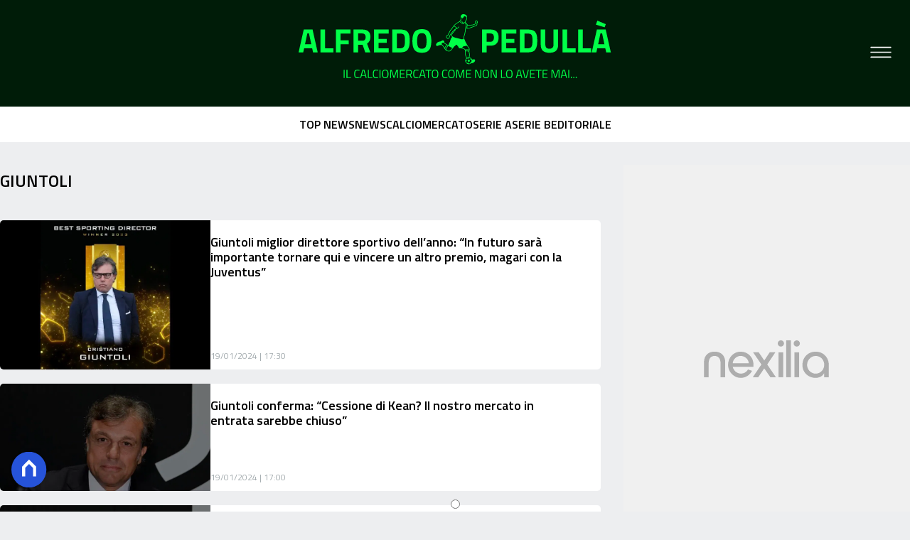

--- FILE ---
content_type: text/html
request_url: https://www.alfredopedulla.com/tag/giuntoli/page/5/
body_size: 11369
content:
<!DOCTYPE html><html lang="it"> <head><meta charset="utf-8"><meta name="viewport" content="width=device-width, initial-scale=1"><script>(function(){const isLogged = false;
const subscriptionPlan = null;

  window.astroproxy = {
    isLogged: isLogged,
    subscriptionPlan: subscriptionPlan,
  };

  window.loadLibraryScript = (function () {
    const cbs = {};
    const alreadyLoaded = [];

    const loadLibrary = (libraryUrl) => {
      const script = document.createElement('script');
      script.src = libraryUrl;
      script.defer = true;
      script.onload = () => {
        alreadyLoaded.push(libraryUrl);

        cbs[libraryUrl].forEach((cb) => {
          if (typeof cb === 'function') cb();
        });
      };
      document.body.appendChild(script);
    };

    return (libraryUrl, cb = () => {}) => {
      if (alreadyLoaded.includes(libraryUrl)) {
        cb();
        return;
      }

      if (!cbs.hasOwnProperty(libraryUrl)) {
        cbs[libraryUrl] = [];
        cbs[libraryUrl].push(cb);
        loadLibrary(libraryUrl);
      } else {
        cbs[libraryUrl].push(cb);
      }
    };
  })();
})();</script>  <link href="https://static.nexilia.it/static-metadata/alfredopedulla/cmp-pay.css" rel="stylesheet preload" as="style"> <script src="https://static.nexilia.it/static-metadata/alfredopedulla/cmp-pay.js"></script>     <link href="https://fonts.googleapis.com/css2?family=Roboto:wght@100;200;300;400;500;600;700;800;900&display=swap" rel="stylesheet preload" as="style"> <link href="https://fonts.googleapis.com/css2?family=Titillium+Web:wght@100;200;300;400;500;600;700;800;900&display=swap" rel="stylesheet preload" as="style"> <link href="https://fonts.googleapis.com/css2?family=Roboto:wght@100;200;300;400;500;600;700;800;900&display=swap" rel="stylesheet preload" as="style"> <link rel="stylesheet preload" as="style" href="/public/alfredopedulla/alfredopedulla.css?ver=1.0.2">  <link rel="shortcut icon" href="/public/alfredopedulla/favicon.ico">  <script>(function(){const containerId = "KutP1GPG";

    var _mtm = (window._mtm = window._mtm || []);
    _mtm.push({ 'mtm.startTime': new Date().getTime(), event: 'mtm.Start' });
    (function () {
      var d = document,
        g = d.createElement('script'),
        s = d.getElementsByTagName('script')[0];
      g.async = true;
      g.src = 'https://tagmanager.elikona.it/js/container_' + containerId + '.js';
      s.parentNode.insertBefore(g, s);
    })();
  })();</script>  <meta name="google-site-verification" content="wXgQvmhdQ-AF1Mg6XqU-EWKm2-F4-bGEdSkoaiTjpIk"> <script class="_iub_cs_activate" type="text/plain" async src="https://t.seedtag.com/t/6065-3132-01.js"></script> <script class="_iub_cs_activate" type="text/plain">(function(){const gtmCode = "GTM-NXM5BMB";

  (function (w, d, s, l, i) {
    w[l] = w[l] || [];
    w[l].push({ 'gtm.start': new Date().getTime(), event: 'gtm.js' });
    var f = d.getElementsByTagName(s)[0],
      j = d.createElement(s),
      dl = l != 'dataLayer' ? '&l=' + l : '';
    j.async = true;
    j.src = 'https://www.googletagmanager.com/gtm.js?id=' + i + dl;
    f.parentNode.insertBefore(j, f);
  })(window, document, 'script', 'dataLayer', gtmCode);
})();</script> <script type="text/javascript">
  window.googletag = window.googletag || { cmd: [] };
</script>   <script type="text/javascript">(function(){const enablePushdown = true;

      if (enablePushdown) {
        if (typeof window.adk_slot_on_demand !== 'undefined') {
          window.adk_slot_on_demand = 'adk_pushdown';
        } else {
          window.addEventListener('adkInteractionsEvents', (event) => {
            if (event && event.detail.adkOnDemandPromisesCreated) {
              window.adk_slot_on_demand = 'adk_pushdown';
            }
          });
        }
      }

      window._iubendaEvents.on('onReady', function () {
        const adkaoraScript = document.createElement('script');
        adkaoraScript.type = 'text/javascript';
        adkaoraScript.defer = true;
        adkaoraScript.src = 'https://cdn.adkaora.space/mosaico/generic/prod/adk-init.js';

        // add attribute data-version with value v3
        adkaoraScript.setAttribute('data-version', 'v3');
        document.head.appendChild(adkaoraScript);
      });
    })();</script>   <meta name="robots" content="noindex, follow"/><title>Giuntoli | Alfredo Pedullà</title><meta property="og:title" content="Giuntoli | Alfredo Pedullà"/><meta name="description" content=""/><meta property="og:description" content=""/><link rel="canonical" href="https://www.alfredopedulla.com/tag/giuntoli/"/><meta property="og:url" content="https://www.alfredopedulla.com/tag/giuntoli/"/><link rel="alternate" type="application/rss+xml" title="Giuntoli | Alfredo Pedullà | Feed" href="https://www.alfredopedulla.com/tag/giuntoli/feed/"/><meta property="og:locale" content="it_IT"/><meta property="og:type" content="article"/><meta property="og:site_name" content="alfredopedulla"/><meta property="article:publisher" content="https://www.facebook.com/AlfredoPedullaUfficiale/"/><meta name="twitter:card" content="summary_large_image"/><meta name="twitter:creator" content="AlfredoPedulla"/><meta name="twitter:site" content="alfredopedulla"/><meta property="og:image" content="https://www.alfredopedulla.com/public/alfredopedulla/logo.svg"/><script type="application/ld+json">[{"@context":"https://schema.org","@type":"BreadcrumbList","@id":"https://www.alfredopedulla.com/tag/giuntoli/#breadcrumb","itemListElement":[{"@type":"ListItem","position":1,"item":[{"@type":"Thing","@id":"https://www.alfredopedulla.com","name":"alfredopedulla"}]},{"@type":"ListItem","position":2,"item":[{"@type":"Thing","@id":"https://www.alfredopedulla.com/tag/giuntoli/","name":"Giuntoli"}]}]},{"@context":"https://schema.org","@type":"CollectionPage","@id":"https://www.alfredopedulla.com/tag/giuntoli/#CollectionPage","headline":"Giuntoli Tag","description":"","url":"https://www.alfredopedulla.com/tag/giuntoli/"},{"@context":"https://schema.org","@graph":[{"@type":"SiteNavigationElement","@id":"https://www.alfredopedulla.com/#Principale","name":"EDITORIALE","url":"https://www.alfredopedulla.com/editoriale/"},{"@type":"SiteNavigationElement","@id":"https://www.alfredopedulla.com/#Principale","name":"TOP NEWS","url":"https://www.alfredopedulla.com/news/top-news/"},{"@type":"SiteNavigationElement","@id":"https://www.alfredopedulla.com/#Principale","name":"NEWS","url":"https://www.alfredopedulla.com/news/"},{"@type":"SiteNavigationElement","@id":"https://www.alfredopedulla.com/#Principale","name":"SERIE A","url":"https://www.alfredopedulla.com/squadre/serie-a/"},{"@type":"SiteNavigationElement","@id":"https://www.alfredopedulla.com/#Principale","name":"CHAMPIONS LEAGUE","url":"https://www.alfredopedulla.com/news/champions-league/"},{"@type":"SiteNavigationElement","@id":"https://www.alfredopedulla.com/#Principale","name":"EUROPA LEAGUE","url":"https://www.alfredopedulla.com/news/europa-league/"},{"@type":"SiteNavigationElement","@id":"https://www.alfredopedulla.com/#Principale","name":"SERIE B","url":"https://www.alfredopedulla.com/squadre/serie-b/"},{"@type":"SiteNavigationElement","@id":"https://www.alfredopedulla.com/#Principale","name":"SERIE C","url":"https://www.alfredopedulla.com/news/serie-c/"},{"@type":"SiteNavigationElement","@id":"https://www.alfredopedulla.com/#Principale","name":"PREMIER LEAGUE","url":"https://www.alfredopedulla.com/news/altri-eventi/premier-league/"},{"@type":"SiteNavigationElement","@id":"https://www.alfredopedulla.com/#Principale","name":"PERSONAGGIO DEL GIORNO","url":"https://www.alfredopedulla.com/rubriche/personaggio-del-giorno/"},{"@type":"SiteNavigationElement","@id":"https://www.alfredopedulla.com/#Principale","name":"MONDIALI","url":"https://www.alfredopedulla.com/tag/mondiali/"},{"@type":"SiteNavigationElement","@id":"https://www.alfredopedulla.com/#Principale","name":"ALTRO","url":"https://www.alfredopedulla.com/altri-eventi/"}]}]</script><link rel="prev" href="https://www.alfredopedulla.com/tag/giuntoli/page/4"/><link rel="next" href="https://www.alfredopedulla.com/tag/giuntoli/page/6/"/><style>@media only screen and (max-width: 970px){#gmpSkinMobileSpacer[data-astro-cid-fespel5g]{min-height:100px}}
.btn-nexilia-club[data-astro-cid-vnzbdwqw]{margin:16px;z-index:1000;width:50px;height:50px;border-radius:50%;box-shadow:0 2px 5px #0000001a;display:flex;align-items:center;justify-content:center}.btn-nexilia-club[data-astro-cid-vnzbdwqw] img[data-astro-cid-vnzbdwqw]{width:50px;height:50px}
</style>
<link rel="stylesheet" href="/_astro/index.DcFp3fX0.css">
<style>:root{--swiper-navigation-size: 44px}.swiper-button-prev,.swiper-button-next{position:absolute;top:var(--swiper-navigation-top-offset, 50%);width:calc(var(--swiper-navigation-size) / 44 * 27);height:var(--swiper-navigation-size);margin-top:calc(0px - (var(--swiper-navigation-size) / 2));z-index:10;cursor:pointer;display:flex;align-items:center;justify-content:center;color:var(--swiper-navigation-color, var(--swiper-theme-color))}.swiper-button-prev.swiper-button-disabled,.swiper-button-next.swiper-button-disabled{opacity:.35;cursor:auto;pointer-events:none}.swiper-button-prev.swiper-button-hidden,.swiper-button-next.swiper-button-hidden{opacity:0;cursor:auto;pointer-events:none}.swiper-navigation-disabled .swiper-button-prev,.swiper-navigation-disabled .swiper-button-next{display:none!important}.swiper-button-prev svg,.swiper-button-next svg{width:100%;height:100%;object-fit:contain;transform-origin:center}.swiper-rtl .swiper-button-prev svg,.swiper-rtl .swiper-button-next svg{transform:rotate(180deg)}.swiper-button-prev,.swiper-rtl .swiper-button-next{left:var(--swiper-navigation-sides-offset, 10px);right:auto}.swiper-button-lock{display:none}.swiper-button-prev:after,.swiper-button-next:after{font-family:swiper-icons;font-size:var(--swiper-navigation-size);text-transform:none!important;letter-spacing:0;font-variant:initial;line-height:1}.swiper-button-prev:after,.swiper-rtl .swiper-button-next:after{content:"prev"}.swiper-button-next,.swiper-rtl .swiper-button-prev{right:var(--swiper-navigation-sides-offset, 10px);left:auto}.swiper-button-next:after,.swiper-rtl .swiper-button-prev:after{content:"next"}
</style></head> <body class="category-page">  <script>
  // eslint-disable-next-line no-unused-vars
  function handleClick() {
    document.body.classList.toggle('nexilia-no-scroll');
    const menuButton = document.getElementById('menu-hamburger');
    menuButton.classList.toggle('active');
  }
</script> <header class="">  <a class="header-logo" href="/"> <img alt="logo" src="/public/alfredopedulla/logo.svg"> </a> <button onclick="handleClick()" class="btn-icon btn-burger" id="menu-hamburger"> <svg xmlns="http://www.w3.org/2000/svg" width="26" height="14" viewBox="0 0 26 14" fill="none"> <path d="M1 1H25" stroke="white" stroke-width="1.5" stroke-linecap="round"></path> <path d="M1 7H25" stroke="white" stroke-width="1.5" stroke-linecap="round"></path> <path d="M1 13H25" stroke="white" stroke-width="1.5" stroke-linecap="round"></path> </svg> </button> <div class="menu-container"> <div class="search-bar"> <form onsubmit="event.preventDefault(); window.location.href = '/search/' + document.getElementById('search-text').value;"> <input type="text" name="search-text" id="search-text" placeholder="Cerca"> <button type="submit"> <svg xmlns="http://www.w3.org/2000/svg" fill="#000000" width="16px" height="16px" viewBox="0 0 32 32" version="1.1"> <title>lens</title> <path d="M0 13.024q0-2.624 1.024-5.056t2.784-4.16 4.16-2.752 5.056-1.056q2.656 0 5.056 1.056t4.16 2.752 2.784 4.16 1.024 5.056q0 3.616-1.984 6.816l7.072 7.040q0.864 0.896 0.864 2.144t-0.864 2.112-2.144 0.864-2.112-0.864l-7.040-7.040q-3.2 1.952-6.816 1.952-2.656 0-5.056-1.024t-4.16-2.784-2.784-4.128-1.024-5.088zM4 13.024q0 2.464 1.216 4.544t3.296 3.264 4.512 1.216q1.824 0 3.488-0.704t2.88-1.92 1.92-2.88 0.736-3.52-0.736-3.52-1.92-2.848-2.88-1.92-3.488-0.736q-2.432 0-4.512 1.216t-3.296 3.296-1.216 4.512z"></path> </svg> </button> </form> </div> <nav id="wordpress-primary-menu" class="primary nav-inline"> <div class="menu-principale-container"> <ul id="menuList" class="menu_top"> <li> <a href="/editoriale/" target="_self">EDITORIALE</a> </li><li> <a href="/news/top-news/" target="_self">TOP NEWS</a> </li><li> <a href="/news/" target="_self">NEWS</a> </li><li> <a href="/squadre/serie-a/" target="_self">SERIE A</a> </li><li> <a href="/news/champions-league/" target="_self">CHAMPIONS LEAGUE</a> </li><li> <a href="/news/europa-league/" target="_self">EUROPA LEAGUE</a> </li><li> <a href="/squadre/serie-b/" target="_self">SERIE B</a> </li><li> <a href="/news/serie-c/" target="_self">SERIE C</a> </li><li> <a href="/news/altri-eventi/premier-league/" target="_self">PREMIER LEAGUE</a> </li><li> <a href="/rubriche/personaggio-del-giorno/" target="_self">PERSONAGGIO DEL GIORNO</a> </li><li> <a href="/tag/mondiali/" target="_self">MONDIALI</a> </li><li> <a href="/altri-eventi/" target="_self">ALTRO</a> </li> </ul> </div> </nav> </div> <div class="menu-container menu-secondary-container"> <nav id="wordpress-primary-menu" class="primary nav-inline"> <div class="menu-principale-container"> <ul id="menuList" class="menu_top"> <li> <a href="/page/chi-siamo/" class="" target="_blank">Chi Siamo</a> </li><li> <a href="/page/contatti/" class="" target="_blank">Contatti</a> </li><li> <a href="https://www.iubenda.com/privacy-policy/31333233" class="" target="_blank">Privacy Policy</a> </li><li> <a href="https://www.iubenda.com/privacy-policy/31333233/cookie-policy" class="" target="_blank">Cookie Policy</a> </li><li> <a href="/#/" class="iubenda-advertising-preferences-link" target="_blank">Impostazioni Cookie</a> </li> </ul> </div> </nav> </div>   </header> <div class="menu-secondary"> <div class="menu-secondary-container"> <div class="menu-item"> <a href="/news/top-news/">TOP NEWS</a> </div><div class="menu-item"> <a href="/news/">NEWS</a> </div><div class="menu-item"> <a href="/calciomercato/">CALCIOMERCATO</a> </div><div class="menu-item"> <a href="/squadre/serie-a/">SERIE A</a> </div><div class="menu-item"> <a href="/squadre/serie-b/">SERIE B</a> </div><div class="menu-item"> <a href="/editoriale/">EDITORIALE</a> </div> </div> </div> <main class="category-page">  <article class="category-page"> <section class="block-heading"> <div class="block-title"> <h1 class="lbl-heading">Giuntoli</h1> </div> <div class="block-description"> <p></p> </div> </section> <section class="block-list post-list" data-appearance="list" data-desktop-columns="2" data-mobile-columns="1"> <ul><li class="article-block-item"><div class="col-img"><a href="/giuntoli-miglior-direttore-sportivo-dellanno-in-futuro-sara-importante-tornare-qui-e-vincere-un-altro-premio-magari-con-la-juventus/"><picture class="aspect-ratio-"><source srcSet="https://static.nexilia.it/alfredopedulla/2024/01/Immagine-19-01-24-17.29.jpeg?width=320&amp;imdensity=1" media="(max-width: 360px)"/><source srcSet="https://static.nexilia.it/alfredopedulla/2024/01/Immagine-19-01-24-17.29.jpeg?width=480&amp;imdensity=1" media="(max-width: 430px)"/><source srcSet="https://static.nexilia.it/alfredopedulla/2024/01/Immagine-19-01-24-17.29.jpeg?width=580&amp;imdensity=1" media="(max-width: 640px)"/><source srcSet="https://static.nexilia.it/alfredopedulla/2024/01/Immagine-19-01-24-17.29.jpeg?width=720&amp;imdensity=1" media="(max-width: 768px)"/><source srcSet="https://static.nexilia.it/alfredopedulla/2024/01/Immagine-19-01-24-17.29.jpeg?width=828&amp;imdensity=1" media="(max-width: 1024px)"/><source srcSet="https://static.nexilia.it/alfredopedulla/2024/01/Immagine-19-01-24-17.29.jpeg?width=828&amp;imdensity=1" media="(max-width: 1280px)"/><source srcSet="https://static.nexilia.it/alfredopedulla/2024/01/Immagine-19-01-24-17.29.jpeg?width=828&amp;imdensity=1" media="(max-width: Infinitypx)"/><img class="aspect-ratio-" srcSet="https://static.nexilia.it/alfredopedulla/2024/01/Immagine-19-01-24-17.29.jpeg?width=828&amp;imdensity=1" alt="preview" title="Giuntoli miglior direttore sportivo dell’anno: “In futuro sarà importante tornare qui e vincere un altro premio, magari con la Juventus”" loading="eager"/></picture></a></div><div class="col-text"><h2><a href="/giuntoli-miglior-direttore-sportivo-dellanno-in-futuro-sara-importante-tornare-qui-e-vincere-un-altro-premio-magari-con-la-juventus/" class="block-title clamp lines-3">Giuntoli miglior direttore sportivo dell’anno: “In futuro sarà importante tornare qui e vincere un altro premio, magari con la Juventus”</a></h2><div class="block-date"><span>19/01/2024 | 17:30</span></div></div></li><li class="article-block-item"><div class="col-img"><a href="/giuntoli-conferma-cessione-di-kean-il-nostro-mercato-in-entrata-sarebbe-chiuso/"><picture class="aspect-ratio-"><source srcSet="https://static.nexilia.it/alfredopedulla/2023/10/Immagine-15-10-23-11.43.jpeg?width=320&amp;imdensity=1" media="(max-width: 360px)"/><source srcSet="https://static.nexilia.it/alfredopedulla/2023/10/Immagine-15-10-23-11.43.jpeg?width=480&amp;imdensity=1" media="(max-width: 430px)"/><source srcSet="https://static.nexilia.it/alfredopedulla/2023/10/Immagine-15-10-23-11.43.jpeg?width=580&amp;imdensity=1" media="(max-width: 640px)"/><source srcSet="https://static.nexilia.it/alfredopedulla/2023/10/Immagine-15-10-23-11.43.jpeg?width=720&amp;imdensity=1" media="(max-width: 768px)"/><source srcSet="https://static.nexilia.it/alfredopedulla/2023/10/Immagine-15-10-23-11.43.jpeg?width=828&amp;imdensity=1" media="(max-width: 1024px)"/><source srcSet="https://static.nexilia.it/alfredopedulla/2023/10/Immagine-15-10-23-11.43.jpeg?width=828&amp;imdensity=1" media="(max-width: 1280px)"/><source srcSet="https://static.nexilia.it/alfredopedulla/2023/10/Immagine-15-10-23-11.43.jpeg?width=828&amp;imdensity=1" media="(max-width: Infinitypx)"/><img class="aspect-ratio-" srcSet="https://static.nexilia.it/alfredopedulla/2023/10/Immagine-15-10-23-11.43.jpeg?width=828&amp;imdensity=1" alt="preview" title="Giuntoli conferma: “Cessione di Kean? Il nostro mercato in entrata sarebbe chiuso”" loading="eager"/></picture></a></div><div class="col-text"><h2><a href="/giuntoli-conferma-cessione-di-kean-il-nostro-mercato-in-entrata-sarebbe-chiuso/" class="block-title clamp lines-3">Giuntoli conferma: “Cessione di Kean? Il nostro mercato in entrata sarebbe chiuso”</a></h2><div class="block-date"><span>19/01/2024 | 17:00</span></div></div></li><li class="article-block-item"><div class="col-img"><a href="/giuntoli-abbiamo-deciso-di-chiudere-il-mercato-fiducia-a-questi-ragazzi-e-conferma-tutto-su-djalo/"><picture class="aspect-ratio-"><source srcSet="https://static.nexilia.it/alfredopedulla/2023/10/Immagine-15-10-23-11.43.jpeg?width=320&amp;imdensity=1" media="(max-width: 360px)"/><source srcSet="https://static.nexilia.it/alfredopedulla/2023/10/Immagine-15-10-23-11.43.jpeg?width=480&amp;imdensity=1" media="(max-width: 430px)"/><source srcSet="https://static.nexilia.it/alfredopedulla/2023/10/Immagine-15-10-23-11.43.jpeg?width=580&amp;imdensity=1" media="(max-width: 640px)"/><source srcSet="https://static.nexilia.it/alfredopedulla/2023/10/Immagine-15-10-23-11.43.jpeg?width=720&amp;imdensity=1" media="(max-width: 768px)"/><source srcSet="https://static.nexilia.it/alfredopedulla/2023/10/Immagine-15-10-23-11.43.jpeg?width=828&amp;imdensity=1" media="(max-width: 1024px)"/><source srcSet="https://static.nexilia.it/alfredopedulla/2023/10/Immagine-15-10-23-11.43.jpeg?width=828&amp;imdensity=1" media="(max-width: 1280px)"/><source srcSet="https://static.nexilia.it/alfredopedulla/2023/10/Immagine-15-10-23-11.43.jpeg?width=828&amp;imdensity=1" media="(max-width: Infinitypx)"/><img class="aspect-ratio-" srcSet="https://static.nexilia.it/alfredopedulla/2023/10/Immagine-15-10-23-11.43.jpeg?width=828&amp;imdensity=1" alt="preview" title="Giuntoli: “Abbiamo deciso di chiudere il mercato, fiducia a questi ragazzi”. E conferma tutto su Djaló" loading="eager"/></picture></a></div><div class="col-text"><h2><a href="/giuntoli-abbiamo-deciso-di-chiudere-il-mercato-fiducia-a-questi-ragazzi-e-conferma-tutto-su-djalo/" class="block-title clamp lines-3">Giuntoli: “Abbiamo deciso di chiudere il mercato, fiducia a questi ragazzi”. E conferma tutto su Djaló</a></h2><div class="block-date"><span>16/01/2024 | 20:35</span></div></div></li><li class="article-block-item"><div class="col-img"><a href="/giuntoli-allegri-arrivera-a-500-panchine-anche-600-700-lui-non-ha-limiti/"><picture class="aspect-ratio-"><source srcSet="https://static.nexilia.it/alfredopedulla/2022/09/3A7E8BD3-58D0-44ED-948B-DE078DC40E5B.jpeg?width=320&amp;imdensity=1" media="(max-width: 360px)"/><source srcSet="https://static.nexilia.it/alfredopedulla/2022/09/3A7E8BD3-58D0-44ED-948B-DE078DC40E5B.jpeg?width=480&amp;imdensity=1" media="(max-width: 430px)"/><source srcSet="https://static.nexilia.it/alfredopedulla/2022/09/3A7E8BD3-58D0-44ED-948B-DE078DC40E5B.jpeg?width=580&amp;imdensity=1" media="(max-width: 640px)"/><source srcSet="https://static.nexilia.it/alfredopedulla/2022/09/3A7E8BD3-58D0-44ED-948B-DE078DC40E5B.jpeg?width=720&amp;imdensity=1" media="(max-width: 768px)"/><source srcSet="https://static.nexilia.it/alfredopedulla/2022/09/3A7E8BD3-58D0-44ED-948B-DE078DC40E5B.jpeg?width=828&amp;imdensity=1" media="(max-width: 1024px)"/><source srcSet="https://static.nexilia.it/alfredopedulla/2022/09/3A7E8BD3-58D0-44ED-948B-DE078DC40E5B.jpeg?width=828&amp;imdensity=1" media="(max-width: 1280px)"/><source srcSet="https://static.nexilia.it/alfredopedulla/2022/09/3A7E8BD3-58D0-44ED-948B-DE078DC40E5B.jpeg?width=828&amp;imdensity=1" media="(max-width: Infinitypx)"/><img class="aspect-ratio-" srcSet="https://static.nexilia.it/alfredopedulla/2022/09/3A7E8BD3-58D0-44ED-948B-DE078DC40E5B.jpeg?width=828&amp;imdensity=1" alt="preview" title="Giuntoli: “Allegri arriverà a 500 panchine? Anche 600-700, lui non ha limiti”" loading="eager"/></picture></a></div><div class="col-text"><h2><a href="/giuntoli-allegri-arrivera-a-500-panchine-anche-600-700-lui-non-ha-limiti/" class="block-title clamp lines-3">Giuntoli: “Allegri arriverà a 500 panchine? Anche 600-700, lui non ha limiti”</a></h2><div class="block-date"><span>11/01/2024 | 20:45</span></div></div></li><li class="article-block-item"><div class="col-img"><a href="/giuntoli-samardzic-contenti-della-rosa-valutiamo-le-occasioni-ma-fino-ad-ora-non-ci-sono-state/"><picture class="aspect-ratio-"><source srcSet="https://static.nexilia.it/alfredopedulla/2023/10/Immagine-15-10-23-11.43.jpeg?width=320&amp;imdensity=1" media="(max-width: 360px)"/><source srcSet="https://static.nexilia.it/alfredopedulla/2023/10/Immagine-15-10-23-11.43.jpeg?width=480&amp;imdensity=1" media="(max-width: 430px)"/><source srcSet="https://static.nexilia.it/alfredopedulla/2023/10/Immagine-15-10-23-11.43.jpeg?width=580&amp;imdensity=1" media="(max-width: 640px)"/><source srcSet="https://static.nexilia.it/alfredopedulla/2023/10/Immagine-15-10-23-11.43.jpeg?width=720&amp;imdensity=1" media="(max-width: 768px)"/><source srcSet="https://static.nexilia.it/alfredopedulla/2023/10/Immagine-15-10-23-11.43.jpeg?width=828&amp;imdensity=1" media="(max-width: 1024px)"/><source srcSet="https://static.nexilia.it/alfredopedulla/2023/10/Immagine-15-10-23-11.43.jpeg?width=828&amp;imdensity=1" media="(max-width: 1280px)"/><source srcSet="https://static.nexilia.it/alfredopedulla/2023/10/Immagine-15-10-23-11.43.jpeg?width=828&amp;imdensity=1" media="(max-width: Infinitypx)"/><img class="aspect-ratio-" srcSet="https://static.nexilia.it/alfredopedulla/2023/10/Immagine-15-10-23-11.43.jpeg?width=828&amp;imdensity=1" alt="preview" title="Giuntoli: “Samardzic? Contenti della rosa. Valutiamo le occasioni, ma fino ad ora non ci sono state”" loading="eager"/></picture></a></div><div class="col-text"><h2><a href="/giuntoli-samardzic-contenti-della-rosa-valutiamo-le-occasioni-ma-fino-ad-ora-non-ci-sono-state/" class="block-title clamp lines-3">Giuntoli: “Samardzic? Contenti della rosa. Valutiamo le occasioni, ma fino ad ora non ci sono state”</a></h2><div class="block-date"><span>11/01/2024 | 20:45</span></div></div></li><li class="article-block-item"><div class="col-img"><a href="/giuntoli-su-terracciano-in-questo-momento-non-ci-sono-opportunita-siamo-a-posto-cosi/"><picture class="aspect-ratio-"><source srcSet="https://static.nexilia.it/alfredopedulla/2023/10/Immagine-15-10-23-11.43.jpeg?width=320&amp;imdensity=1" media="(max-width: 360px)"/><source srcSet="https://static.nexilia.it/alfredopedulla/2023/10/Immagine-15-10-23-11.43.jpeg?width=480&amp;imdensity=1" media="(max-width: 430px)"/><source srcSet="https://static.nexilia.it/alfredopedulla/2023/10/Immagine-15-10-23-11.43.jpeg?width=580&amp;imdensity=1" media="(max-width: 640px)"/><source srcSet="https://static.nexilia.it/alfredopedulla/2023/10/Immagine-15-10-23-11.43.jpeg?width=720&amp;imdensity=1" media="(max-width: 768px)"/><source srcSet="https://static.nexilia.it/alfredopedulla/2023/10/Immagine-15-10-23-11.43.jpeg?width=828&amp;imdensity=1" media="(max-width: 1024px)"/><source srcSet="https://static.nexilia.it/alfredopedulla/2023/10/Immagine-15-10-23-11.43.jpeg?width=828&amp;imdensity=1" media="(max-width: 1280px)"/><source srcSet="https://static.nexilia.it/alfredopedulla/2023/10/Immagine-15-10-23-11.43.jpeg?width=828&amp;imdensity=1" media="(max-width: Infinitypx)"/><img class="aspect-ratio-" srcSet="https://static.nexilia.it/alfredopedulla/2023/10/Immagine-15-10-23-11.43.jpeg?width=828&amp;imdensity=1" alt="preview" title="Giuntoli su Terracciano: “In questo momento non ci sono opportunità, siamo a posto così”" loading="eager"/></picture></a></div><div class="col-text"><h2><a href="/giuntoli-su-terracciano-in-questo-momento-non-ci-sono-opportunita-siamo-a-posto-cosi/" class="block-title clamp lines-3">Giuntoli su Terracciano: “In questo momento non ci sono opportunità, siamo a posto così”</a></h2><div class="block-date"><span>04/01/2024 | 22:15</span></div></div></li><li class="article-block-item"><div class="col-img"><a href="/giuntoli-su-pogba-aspettiamo-lultimo-grado-di-giudizio-vogliamo-confrontarci-anche-con-lentourage/"><picture class="aspect-ratio-"><source srcSet="https://static.nexilia.it/alfredopedulla/2023/05/pogba-twitter-Juventus-e1688419643876.jpg?width=320&amp;imdensity=1" media="(max-width: 360px)"/><source srcSet="https://static.nexilia.it/alfredopedulla/2023/05/pogba-twitter-Juventus-e1688419643876.jpg?width=480&amp;imdensity=1" media="(max-width: 430px)"/><source srcSet="https://static.nexilia.it/alfredopedulla/2023/05/pogba-twitter-Juventus-e1688419643876.jpg?width=580&amp;imdensity=1" media="(max-width: 640px)"/><source srcSet="https://static.nexilia.it/alfredopedulla/2023/05/pogba-twitter-Juventus-e1688419643876.jpg?width=720&amp;imdensity=1" media="(max-width: 768px)"/><source srcSet="https://static.nexilia.it/alfredopedulla/2023/05/pogba-twitter-Juventus-e1688419643876.jpg?width=828&amp;imdensity=1" media="(max-width: 1024px)"/><source srcSet="https://static.nexilia.it/alfredopedulla/2023/05/pogba-twitter-Juventus-e1688419643876.jpg?width=828&amp;imdensity=1" media="(max-width: 1280px)"/><source srcSet="https://static.nexilia.it/alfredopedulla/2023/05/pogba-twitter-Juventus-e1688419643876.jpg?width=828&amp;imdensity=1" media="(max-width: Infinitypx)"/><img class="aspect-ratio-" srcSet="https://static.nexilia.it/alfredopedulla/2023/05/pogba-twitter-Juventus-e1688419643876.jpg?width=828&amp;imdensity=1" alt="preview" title="Giuntoli su Pogba: “Aspettiamo l’ultimo grado di giudizio. Vogliamo confrontarci anche con l’entourage”" loading="eager"/></picture></a></div><div class="col-text"><h2><a href="/giuntoli-su-pogba-aspettiamo-lultimo-grado-di-giudizio-vogliamo-confrontarci-anche-con-lentourage/" class="block-title clamp lines-3">Giuntoli su Pogba: “Aspettiamo l’ultimo grado di giudizio. Vogliamo confrontarci anche con l’entourage”</a></h2><div class="block-date"><span>08/12/2023 | 20:25</span></div></div></li><li class="article-block-item"><div class="col-img"><a href="/giuntoli-ritrovare-il-napoli-una-grande-emozione-otto-anni-della-mia-vita/"><picture class="aspect-ratio-"><source srcSet="https://static.nexilia.it/alfredopedulla/2023/10/Immagine-15-10-23-11.43.jpeg?width=320&amp;imdensity=1" media="(max-width: 360px)"/><source srcSet="https://static.nexilia.it/alfredopedulla/2023/10/Immagine-15-10-23-11.43.jpeg?width=480&amp;imdensity=1" media="(max-width: 430px)"/><source srcSet="https://static.nexilia.it/alfredopedulla/2023/10/Immagine-15-10-23-11.43.jpeg?width=580&amp;imdensity=1" media="(max-width: 640px)"/><source srcSet="https://static.nexilia.it/alfredopedulla/2023/10/Immagine-15-10-23-11.43.jpeg?width=720&amp;imdensity=1" media="(max-width: 768px)"/><source srcSet="https://static.nexilia.it/alfredopedulla/2023/10/Immagine-15-10-23-11.43.jpeg?width=828&amp;imdensity=1" media="(max-width: 1024px)"/><source srcSet="https://static.nexilia.it/alfredopedulla/2023/10/Immagine-15-10-23-11.43.jpeg?width=828&amp;imdensity=1" media="(max-width: 1280px)"/><source srcSet="https://static.nexilia.it/alfredopedulla/2023/10/Immagine-15-10-23-11.43.jpeg?width=828&amp;imdensity=1" media="(max-width: Infinitypx)"/><img class="aspect-ratio-" srcSet="https://static.nexilia.it/alfredopedulla/2023/10/Immagine-15-10-23-11.43.jpeg?width=828&amp;imdensity=1" alt="preview" title="Giuntoli: “Ritrovare il Napoli una grande emozione, otto anni della mia vita”" loading="eager"/></picture></a></div><div class="col-text"><h2><a href="/giuntoli-ritrovare-il-napoli-una-grande-emozione-otto-anni-della-mia-vita/" class="block-title clamp lines-3">Giuntoli: “Ritrovare il Napoli una grande emozione, otto anni della mia vita”</a></h2><div class="block-date"><span>08/12/2023 | 20:20</span></div></div></li><li class="article-block-item"><div class="col-img"><a href="/giuntoli-devo-ringraziare-de-laurentiis-che-ha-avuto-molta-pazienza-con-me/"><picture class="aspect-ratio-"><source srcSet="https://static.nexilia.it/alfredopedulla/2023/10/Immagine-15-10-23-11.43.jpeg?width=320&amp;imdensity=1" media="(max-width: 360px)"/><source srcSet="https://static.nexilia.it/alfredopedulla/2023/10/Immagine-15-10-23-11.43.jpeg?width=480&amp;imdensity=1" media="(max-width: 430px)"/><source srcSet="https://static.nexilia.it/alfredopedulla/2023/10/Immagine-15-10-23-11.43.jpeg?width=580&amp;imdensity=1" media="(max-width: 640px)"/><source srcSet="https://static.nexilia.it/alfredopedulla/2023/10/Immagine-15-10-23-11.43.jpeg?width=720&amp;imdensity=1" media="(max-width: 768px)"/><source srcSet="https://static.nexilia.it/alfredopedulla/2023/10/Immagine-15-10-23-11.43.jpeg?width=828&amp;imdensity=1" media="(max-width: 1024px)"/><source srcSet="https://static.nexilia.it/alfredopedulla/2023/10/Immagine-15-10-23-11.43.jpeg?width=828&amp;imdensity=1" media="(max-width: 1280px)"/><source srcSet="https://static.nexilia.it/alfredopedulla/2023/10/Immagine-15-10-23-11.43.jpeg?width=828&amp;imdensity=1" media="(max-width: Infinitypx)"/><img class="aspect-ratio-" srcSet="https://static.nexilia.it/alfredopedulla/2023/10/Immagine-15-10-23-11.43.jpeg?width=828&amp;imdensity=1" alt="preview" title="Giuntoli: “Devo ringraziare De Laurentiis che ha avuto molta pazienza con me”" loading="eager"/></picture></a></div><div class="col-text"><h2><a href="/giuntoli-devo-ringraziare-de-laurentiis-che-ha-avuto-molta-pazienza-con-me/" class="block-title clamp lines-3">Giuntoli: “Devo ringraziare De Laurentiis che ha avuto molta pazienza con me”</a></h2><div class="block-date"><span>04/12/2023 | 19:30</span></div></div></li><li class="article-block-item"><div class="col-img"><a href="/giuntoli-ci-teniamo-stretti-allegri-colpani-un-gran-bel-giocatore/"><picture class="aspect-ratio-"><source srcSet="https://static.nexilia.it/alfredopedulla/2023/10/Immagine-15-10-23-11.43.jpeg?width=320&amp;imdensity=1" media="(max-width: 360px)"/><source srcSet="https://static.nexilia.it/alfredopedulla/2023/10/Immagine-15-10-23-11.43.jpeg?width=480&amp;imdensity=1" media="(max-width: 430px)"/><source srcSet="https://static.nexilia.it/alfredopedulla/2023/10/Immagine-15-10-23-11.43.jpeg?width=580&amp;imdensity=1" media="(max-width: 640px)"/><source srcSet="https://static.nexilia.it/alfredopedulla/2023/10/Immagine-15-10-23-11.43.jpeg?width=720&amp;imdensity=1" media="(max-width: 768px)"/><source srcSet="https://static.nexilia.it/alfredopedulla/2023/10/Immagine-15-10-23-11.43.jpeg?width=828&amp;imdensity=1" media="(max-width: 1024px)"/><source srcSet="https://static.nexilia.it/alfredopedulla/2023/10/Immagine-15-10-23-11.43.jpeg?width=828&amp;imdensity=1" media="(max-width: 1280px)"/><source srcSet="https://static.nexilia.it/alfredopedulla/2023/10/Immagine-15-10-23-11.43.jpeg?width=828&amp;imdensity=1" media="(max-width: Infinitypx)"/><img class="aspect-ratio-" srcSet="https://static.nexilia.it/alfredopedulla/2023/10/Immagine-15-10-23-11.43.jpeg?width=828&amp;imdensity=1" alt="preview" title="Giuntoli: “Ci teniamo stretti Allegri. Colpani? Un gran bel giocatore”" loading="eager"/></picture></a></div><div class="col-text"><h2><a href="/giuntoli-ci-teniamo-stretti-allegri-colpani-un-gran-bel-giocatore/" class="block-title clamp lines-3">Giuntoli: “Ci teniamo stretti Allegri. Colpani? Un gran bel giocatore”</a></h2><div class="block-date"><span>01/12/2023 | 20:42</span></div></div></li></ul> </section> <section class="pagination"><ul class="horizontal"><li class="text-[10px]"><a href="/tag/giuntoli/page/4/">«</a></li><li><a href="/tag/giuntoli/">1</a></li><span>...</span><li class=""><a href="/tag/giuntoli/page/4/">4</a></li><li class="selected-page"><a href="/tag/giuntoli/page/5/">5</a></li><li class=""><a href="/tag/giuntoli/page/6/">6</a></li><span>...</span><li><a href="/tag/giuntoli/page/18/">18</a></li><li class="text-[10px]"><a href="/tag/giuntoli/page/6/">»</a></li></ul></section> </article>  <aside class="sidebar"> <section class="block-ad desktop-only"><div class="adk-slot"><div id="adk_spalla-top"></div></div></section><section><div id="social-desktop"><a href="https://www.facebook.com/AlfredoPedullaUfficiale" target="_blank"><img src="/public/alfredopedulla/sidebar/socials/facebook.svg" alt="Facebook"/></a><a href="https://x.com/AlfredoPedulla" target="_blank"><img src="/public/alfredopedulla/sidebar/socials/x.svg" alt="X"/></a><a href="https://www.instagram.com/thereal_iped/" target="_blank"><img src="/public/alfredopedulla/sidebar/socials/instagram.svg" alt="Instagram"/></a><a href="https://www.youtube.com/@Alfredo.Pedulla" target="_blank"><img src="/public/alfredopedulla/sidebar/socials/youtube.svg" alt="Youtube"/></a><a href="https://www.alfredopedulla.com/page/pedulla-in-tv-o-in-radio/" target="_self"><img src="/public/alfredopedulla/sidebar/socials/media.svg" alt="Media"/></a></div></section><section class="block-ad desktop-only"><div class="adk-slot"><div id="adk_spalla-middle"></div></div></section><section><div id="bio-desktop"><div class="bio-image"><img src="/public/alfredopedulla/sidebar/pedulla.svg" alt=""/></div><div class="bio-description">Alfredo Pedullà ha contribuito alla determinazione del concetto di calciomercato nella sua moderna accezione e questa è solo l’ultima tappa della sua lunga carriera giornalistica. Dal basket alla serie B di calcio, la qualità del lavoro di Alfredo è attestata dai numerosi premi vinti nel corso degli anni, dalla quantità dei libri pubblicati e dalla coda di pubblico che quotidianamente lo segue in Tv e sui social. Vuoi saperne di più?<!-- --> <a href="/page/chi-siamo/">Leggi qui</a>.</div></div></section><section class="block-ad desktop-only"><div class="adk-slot"><div id="adk_spalla-bottom"></div></div></section> </aside> </main> <footer> <section class="logo-bar"> <a href="/"> <img alt="logo" src="/public/alfredopedulla/logo.svg"> </a> </section> <section class="social-bar"> <a class="icon" target="_blank" href="https://www.facebook.com/AlfredoPedullaUfficiale/" title="Facebook"> <svg aria-hidden="true" data-prefix="fab" data-icon="facebook-f" role="img" xmlns="http://www.w3.org/2000/svg" viewBox="0 0 264 512" class="svg-inline--fa fa-facebook-f fa-w-9 fa-7x"> <path fill="currentColor" d="M76.7 512V283H0v-91h76.7v-71.7C76.7 42.4 124.3 0 193.8 0c33.3 0 61.9 2.5 70.2 3.6V85h-48.2c-37.8 0-45.1 18-45.1 44.3V192H256l-11.7 91h-73.6v229" class=""></path> </svg> </a> <a class="icon" target="_blank" href="https://x.com/AlfredoPedulla" title="Twitter"> <svg xmlns="http://www.w3.org/2000/svg" width="18" height="16" viewBox="0 0 18 16" fill="none"> <path d="M14.1761 0H16.9362L10.9061 6.77744L18 16H12.4456L8.09512 10.4066L3.11723 16H0.355444L6.80517 8.75077L0 0H5.69545L9.62787 5.11262L14.1761 0ZM13.2073 14.3754H14.7368L4.86441 1.53928H3.2232L13.2073 14.3754Z" fill="white"></path> </svg> </a> <a class="icon" href="https://www.instagram.com/thereal_iped/?hl=it" title="Instagram" target="_blank"> <svg aria-hidden="true" data-prefix="fab" data-icon="instagram" role="img" xmlns="http://www.w3.org/2000/svg" viewBox="0 0 448 512" class="svg-inline--fa fa-instagram fa-w-14 fa-7x"> <path fill="currentColor" d="M224.1 141c-63.6 0-114.9 51.3-114.9 114.9s51.3 114.9 114.9 114.9S339 319.5 339 255.9 287.7 141 224.1 141zm0 189.6c-41.1 0-74.7-33.5-74.7-74.7s33.5-74.7 74.7-74.7 74.7 33.5 74.7 74.7-33.6 74.7-74.7 74.7zm146.4-194.3c0 14.9-12 26.8-26.8 26.8-14.9 0-26.8-12-26.8-26.8s12-26.8 26.8-26.8 26.8 12 26.8 26.8zm76.1 27.2c-1.7-35.9-9.9-67.7-36.2-93.9-26.2-26.2-58-34.4-93.9-36.2-37-2.1-147.9-2.1-184.9 0-35.8 1.7-67.6 9.9-93.9 36.1s-34.4 58-36.2 93.9c-2.1 37-2.1 147.9 0 184.9 1.7 35.9 9.9 67.7 36.2 93.9s58 34.4 93.9 36.2c37 2.1 147.9 2.1 184.9 0 35.9-1.7 67.7-9.9 93.9-36.2 26.2-26.2 34.4-58 36.2-93.9 2.1-37 2.1-147.8 0-184.8zM398.8 388c-7.8 19.6-22.9 34.7-42.6 42.6-29.5 11.7-99.5 9-132.1 9s-102.7 2.6-132.1-9c-19.6-7.8-34.7-22.9-42.6-42.6-11.7-29.5-9-99.5-9-132.1s-2.6-102.7 9-132.1c7.8-19.6 22.9-34.7 42.6-42.6 29.5-11.7 99.5-9 132.1-9s102.7-2.6 132.1 9c19.6 7.8 34.7 22.9 42.6 42.6 11.7 29.5 9 99.5 9 132.1s2.7 102.7-9 132.1z" class=""></path> </svg> </a> <a class="icon" target="_blank" href="https://www.youtube.com/@Alfredo.Pedulla" title="YouTube"> <svg xmlns="http://www.w3.org/2000/svg" width="16" height="16" fill="currentColor" class="bi bi-youtube" viewBox="0 0 16 16">   <path d="M8.051 1.999h.089c.822.003 4.987.033 6.11.335a2.01 2.01 0 0 1 1.415 1.42c.101.38.172.883.22 1.402l.01.104.022.26.008.104c.065.914.073 1.77.074 1.957v.075c-.001.194-.01 1.108-.082 2.06l-.008.105-.009.104c-.05.572-.124 1.14-.235 1.558a2.007 2.007 0 0 1-1.415 1.42c-1.16.312-5.569.334-6.18.335h-.142c-.309 0-1.587-.006-2.927-.052l-.17-.006-.087-.004-.171-.007-.171-.007c-1.11-.049-2.167-.128-2.654-.26a2.007 2.007 0 0 1-1.415-1.419c-.111-.417-.185-.986-.235-1.558L.09 9.82l-.008-.104A31.4 31.4 0 0 1 0 7.68v-.123c.002-.215.01-.958.064-1.778l.007-.103.003-.052.008-.104.022-.26.01-.104c.048-.519.119-1.023.22-1.402a2.007 2.007 0 0 1 1.415-1.42c.487-.13 1.544-.21 2.654-.26l.17-.007.172-.006.086-.003.171-.007A99.788 99.788 0 0 1 7.858 2h.193zM6.4 5.209v4.818l4.157-2.408L6.4 5.209z"></path> </svg> </a>   </section> <nav class="menu"> <ul style="padding-bottom:0"> <li> <a href="/page/chi-siamo/">Chi Siamo</a> </li> <li> <a href="/page/contatti/">Contatti</a> </li>   <li> <a href="https://www.iubenda.com/privacy-policy/31333233" title="Privacy Policy" target="_blank" rel="noreferrer">
Privacy Policy
</a> </li> <li> <a href="https://www.iubenda.com/privacy-policy/31333233/cookie-policy" title="Cookie Policy" target="_blank" rel="noreferrer">
Cookie Policy
</a> </li> <li id="btn-iubenda-manage-cookie"> <a class="iubenda-advertising-preferences-link" href="#" title="Impostazioni Cookie">
Impostazioni Cookie
</a> </li> </ul> </nav> <section style="padding-top: 0 !important;"> <p style="font-weight: 300px; margin-top: 32px; font-size: 10px">
Copyright © 2024 by Nexilia. All Rights Reserved
</p>  </section> </footer> <div style="display: flex; flex-direction: column; position: fixed; bottom: 0; left: 0; right: 0"> <div style="display: flex; justify-content: end;"> <div class="btn-nexilia-club" data-astro-cid-vnzbdwqw> <a href="/api/goToNexiliaClub?page=login" data-astro-cid-vnzbdwqw> <img src="/public/general/icons/nexilia-club.svg" height="50px" width="50px" alt="" data-astro-cid-vnzbdwqw> </a> </div> <!-- <MobileButton /> --> </div> <div id="custom-id" class="strip_adk footer adk-slot no-margin"><div id="adk_footer"></div><input type="radio" id="strip_adk_footer_close_input"/><label for="strip_adk_footer_close_input" class="strip_adk_close"></label></div> </div> </body></html>

--- FILE ---
content_type: image/svg+xml
request_url: https://www.alfredopedulla.com/public/alfredopedulla/logo.svg
body_size: 19753
content:
<svg width="303" height="62" viewBox="0 0 303 62" fill="none" xmlns="http://www.w3.org/2000/svg">
<path d="M164.494 43.9611L165.836 44.4015V45.8294L164.494 46.2699L163.668 45.1149L164.494 43.9611ZM173.564 8.0264C173.564 8.31931 173.415 8.44584 173.327 8.49484C173.243 8.54114 173.156 8.55676 173.062 8.55137C173.121 9.14096 173.163 10.1629 172.828 10.6663C172.491 11.1725 171.91 11.3609 171.347 11.5424C171.111 11.6188 170.866 11.698 170.643 11.7998C170.256 11.9758 169.796 12.153 169.351 12.3247C168.913 12.4933 168.46 12.6683 168.086 12.8379C167.365 13.1658 164.953 13.9691 164.106 13.9691C163.529 13.9691 162.579 13.6832 162.074 13.5158C162.05 13.8027 161.998 14.2448 161.881 14.7951C161.777 15.2797 161.726 15.8019 161.672 16.3544C161.621 16.8799 161.57 17.4232 161.467 17.9713L161.397 18.3482C161.24 19.2092 161.136 19.7772 160.759 20.6576C160.301 21.7242 160.297 23.388 160.297 23.4585C160.297 23.6513 160.471 23.9846 160.641 24.306C160.815 24.6371 161.012 25.0124 161.117 25.3947C161.29 26.0333 161.788 26.961 162.27 27.8597L162.477 28.2463C162.786 28.8278 163.191 29.5094 163.548 30.1109C163.83 30.5863 164.091 31.0246 164.272 31.3579C164.404 31.5991 164.59 31.8511 164.786 32.1176C165.196 32.6728 165.618 33.2473 165.618 33.839C165.618 34.2423 165.546 34.658 165.476 35.0613C165.406 35.4581 165.341 35.8345 165.341 36.192C165.341 36.5748 165.438 36.9862 165.541 37.4218C165.629 37.8008 165.722 38.1933 165.755 38.5918C165.825 39.4355 165.625 41.5925 165.617 41.684C165.61 41.7486 165.579 41.803 165.536 41.8455C166.666 42.0846 167.583 42.8993 167.974 43.967C168.218 43.974 168.601 43.9681 168.955 43.8884L169.01 43.8771C169.644 43.7344 170.298 43.5885 170.738 44.1167C171.108 44.5614 170.99 44.892 170.876 45.2108C170.848 45.2888 170.818 45.3734 170.79 45.4692C170.624 46.0497 170.152 46.433 169.158 47.0738C168.693 47.3731 168.254 47.4598 167.902 47.4598C167.646 47.4598 167.442 47.414 167.3 47.371C166.689 48.0386 165.816 48.4586 164.844 48.4586C163.003 48.4586 161.507 46.9601 161.507 45.116C161.507 44.1404 161.929 43.2632 162.597 42.6516C162.548 42.6241 162.505 42.5848 162.48 42.5294C162.446 42.4518 161.637 40.6244 161.426 39.639C161.287 38.9891 161.268 37.5774 161.253 36.4423C161.245 35.8296 161.239 35.3003 161.214 35.0403C161.179 34.6477 160.995 34.5088 160.715 34.2978C160.567 34.1847 160.396 34.0565 160.241 33.8751C159.986 33.5773 159.151 33.4083 158.651 33.307C158.454 33.2677 158.282 33.2317 158.16 33.1967C157.897 33.1213 157.541 33.1153 157.09 33.1067C156.79 33.1014 156.452 33.0954 156.071 33.0685C155.413 33.0211 155.177 32.9624 155.116 32.4838C155.103 32.3804 155.085 32.2506 155.014 32.0697C154.833 31.6169 154.333 31.0343 153.892 30.5206C153.707 30.3053 153.533 30.1012 153.393 29.9203C153.104 29.5488 152.867 29.6527 152.638 29.7523C152.59 29.7727 152.548 29.79 152.513 29.8024C152.481 29.8239 152.346 29.9714 152.248 30.0807C151.993 30.3607 151.676 30.7096 151.305 30.8959C150.899 31.0989 150.284 31.8699 149.789 32.4897C149.676 32.6318 149.564 32.7708 149.457 32.9016C149.281 33.1175 149.093 33.362 148.897 33.6166C148.405 34.2563 147.848 34.981 147.288 35.4909C146.574 36.1403 145.805 36.0913 145.294 36.0568C145.199 36.0504 145.112 36.045 145.035 36.045C144.473 36.045 143.035 35.5383 142.496 34.9977C141.962 34.4625 140.968 32.872 140.585 32.1688C140.257 31.5668 139.781 31.0418 139.321 30.5346L139.03 30.2116C138.722 29.8654 138.624 29.8745 138.474 29.8885C138.386 29.8977 138.277 29.9079 138.141 29.8804C137.841 29.8207 137.045 29.8874 136.53 30.0161C136.25 30.0861 135.939 30.2186 135.639 30.3456C135.37 30.4603 135.117 30.5685 134.88 30.6359L134.704 30.6897C134.326 30.8071 134 30.9078 133.53 30.5158C132.921 30.008 133.137 29.3603 133.24 29.0485C133.417 28.5193 134.065 27.7751 134.629 27.2722C135.256 26.715 136.505 26.5475 137.105 26.4667L137.256 26.4463C137.441 26.4199 137.943 26.1464 138.346 25.9267C139.018 25.5606 139.443 25.336 139.712 25.336C140.282 25.336 141.155 26.0145 141.155 26.8496C141.155 27.5565 141.172 27.8112 141.504 28.0018L141.835 28.1935C142.352 28.494 143.132 28.9473 143.621 29.1659C144.125 29.3899 144.593 30 144.831 30.3467C144.833 30.3446 144.836 30.3424 144.839 30.3397C144.844 30.3026 144.856 30.2654 144.878 30.2326C144.916 30.1744 144.974 30.1378 145.036 30.1222C145.082 30.0247 145.179 29.7717 145.269 29.5358C145.538 28.8299 145.946 27.7644 146.331 27.1856C146.585 26.8033 146.699 26.3736 146.843 25.8298C146.989 25.2838 147.168 24.6054 147.554 23.7622C148.013 22.7591 148.503 22.2492 148.85 21.9934C148.518 21.7651 148.08 21.3931 147.895 20.9284C147.631 20.2694 148.037 19.6615 148.396 19.1257C148.494 18.9782 148.591 18.8333 148.669 18.6923C149.018 18.0639 149.771 17.1588 150.303 16.6263L150.354 16.5751C150.636 16.293 151.429 15.4993 151.502 15.0643C151.491 15.0713 151.481 15.0756 151.47 15.081C151.345 15.1951 151.185 15.369 151.064 15.5015C150.783 15.8106 150.492 16.1299 150.207 16.2882C149.807 16.5116 149.337 17.1389 148.883 17.7457C148.702 17.988 148.523 18.2265 148.35 18.4387C147.582 19.3782 146.722 20.6032 146.61 21.2235C146.467 22.0096 146.462 22.0247 146.106 22.8086C145.703 23.6965 145.248 23.865 144.549 23.865C144.006 23.865 143.831 23.6561 143.628 23.4138C143.537 23.305 143.433 23.1817 143.268 23.0374C142.745 22.5782 142.813 22.0957 142.869 21.708C142.884 21.5998 142.9 21.4911 142.9 21.3828C142.9 20.8848 143.541 20.5865 144.056 20.3474C144.196 20.2828 144.388 20.1934 144.432 20.1547C144.547 20.0098 145.149 18.7542 145.588 17.8367C145.947 17.0872 146.286 16.3792 146.457 16.0647C146.683 15.6506 147.131 15.1332 147.605 14.5851C148.038 14.0849 148.485 13.568 148.745 13.1458C149.304 12.237 150.148 11.1079 150.847 10.3379C151.564 9.54909 152.991 8.48353 154.168 7.85894C155.281 7.26828 155.957 6.809 156.56 5.93673C156.715 5.59482 156.997 4.87547 156.997 4.56695C156.997 4.45495 156.989 4.31227 156.98 4.14643C156.951 3.60099 156.907 2.77665 157.071 1.95392C157.299 0.815128 158.139 0.0882401 159.32 0.00909007C160.411 -0.0635988 161.597 0.303614 162.408 0.968583C163.144 1.57163 163.104 2.82888 163.071 3.83898C163.065 4.02474 163.06 4.20027 163.06 4.35911C163.06 5.12584 162.816 5.42037 162.655 5.61528C162.613 5.66536 162.574 5.71274 162.568 5.73912C162.462 6.16341 162.289 6.66362 161.89 6.76377C161.831 6.8203 161.654 7.21982 161.513 7.65272C161.778 7.86702 162.326 8.33815 162.604 8.78452C162.803 9.10327 163.086 9.38218 163.387 9.67778C163.467 9.75693 163.547 9.84577 163.627 9.92761C163.69 9.95723 163.736 10.0062 163.762 10.0665C163.828 10.1365 163.896 10.1995 163.961 10.2733C164.285 10.6432 164.496 10.627 165.256 10.5032L165.515 10.4617C165.891 10.4036 166.369 10.3584 166.874 10.3099C167.604 10.2404 168.361 10.1683 168.958 10.0488C170.043 9.83123 170.64 9.42472 170.706 9.29226C170.802 9.10058 170.955 7.88479 170.955 7.12775C170.955 6.32279 171.893 6.19141 172.294 6.13487C172.367 6.12464 172.428 6.11711 172.47 6.10687C172.553 6.0848 172.68 6.0848 172.821 6.19518C173.191 6.48163 173.564 7.57734 173.564 8.0264ZM162.153 9.06827C162.132 9.03543 162.105 9.00204 162.081 8.96866C162.31 9.61371 162.488 10.4176 162.388 11.2306C162.267 12.2063 162.187 12.7113 162.138 12.9719C162.294 13.0252 162.52 13.0985 162.773 13.1722C162.806 12.8072 162.862 12.1783 162.885 11.7761C162.914 11.3001 163.112 10.5899 163.21 10.262C163.144 10.1958 163.079 10.1231 163.014 10.059C162.69 9.74078 162.384 9.44087 162.153 9.06827ZM156.336 7.02329C157.507 7.96825 158.839 8.95466 159.101 9.00743C159.243 9.0322 159.478 8.89382 159.694 8.72152C159.649 8.7156 159.606 8.71344 159.559 8.70375C158.46 8.46792 157.868 6.87145 157.844 6.80361C157.793 6.66469 157.865 6.51124 158.004 6.46063C158.143 6.41001 158.296 6.48163 158.347 6.62C158.488 7.00499 158.999 8.03555 159.671 8.17985C160.38 8.33223 160.867 7.75341 160.963 7.62526C161.218 6.77938 161.486 6.3131 161.762 6.24418C161.768 6.2431 161.903 6.20272 162.05 5.60882C162.087 5.46398 162.171 5.36276 162.244 5.27338C162.377 5.11346 162.526 4.93201 162.526 4.35857C162.526 4.19435 162.532 4.0129 162.538 3.82068C162.547 3.54284 162.555 3.24455 162.548 2.95164C162.458 2.91557 162.339 2.84395 162.172 2.6975C161.619 2.21291 161.481 2.00561 160.79 1.93615C160.099 1.86669 160.099 2.35129 159.684 2.97426C159.269 3.59723 158.924 4.01236 158.647 3.9429C158.371 3.87398 158.44 3.25101 157.888 3.11263C157.695 3.06417 157.572 3.15463 157.49 3.28763C157.49 3.59023 157.503 3.8756 157.515 4.11735C157.525 4.2945 157.533 4.44688 157.533 4.56641C157.533 5.09462 157.076 6.09018 157.024 6.20218C156.806 6.51932 156.579 6.78477 156.336 7.02329ZM151.213 14.5985C151.368 14.4424 151.778 14.1667 152.897 13.793C152.932 13.7817 152.961 13.764 152.995 13.751C152.843 13.4738 152.522 12.9994 151.941 12.6295C151.257 12.1934 150.679 11.8558 150.409 11.7001C149.967 12.2698 149.532 12.8869 149.201 13.4258C148.919 13.8857 148.457 14.4187 148.01 14.9351C147.575 15.438 147.125 15.9576 146.928 16.3205C146.763 16.6231 146.427 17.3246 146.071 18.0677C145.241 19.8015 144.942 20.4007 144.81 20.5337C144.713 20.6301 144.555 20.706 144.283 20.8326C144.073 20.93 143.436 21.2256 143.436 21.3823C143.436 21.5158 143.418 21.6499 143.399 21.7834C143.349 22.134 143.316 22.3666 143.621 22.6342C143.818 22.8059 143.94 22.9518 144.039 23.0692C144.219 23.2846 144.257 23.3293 144.551 23.3293C145.06 23.3293 145.316 23.2593 145.621 22.5868C145.952 21.8556 145.952 21.8556 146.085 21.1276C146.245 20.2446 147.434 18.716 147.938 18.0989C148.106 17.8922 148.28 17.6601 148.456 17.4243C148.944 16.7727 149.449 16.0986 149.949 15.8203C150.158 15.7045 150.431 15.4051 150.671 15.1407C150.875 14.9173 151.049 14.7262 151.213 14.5985ZM134.388 30.2245L134.156 30.2536C134.22 30.2606 134.296 30.2498 134.388 30.2245ZM141.054 31.9125C141.165 32.1149 141.311 32.3648 141.474 32.6302C141.563 32.0966 141.784 31.387 142.323 30.8469C142.852 30.3176 143.183 29.8869 143.36 29.6327C142.845 29.3975 142.111 28.9721 141.568 28.6571L141.239 28.4665C140.86 28.25 140.714 27.9555 140.658 27.5985C140.439 27.5722 139.838 27.528 139.23 27.7493C138.667 27.955 138.559 28.8822 138.541 29.3485C138.79 29.342 139.039 29.4141 139.43 29.8557L139.717 30.1744C140.198 30.7048 140.696 31.2534 141.054 31.9125ZM142.687 34.4076C142.703 33.8196 142.82 32.8192 143.363 32.0266C143.865 31.2971 144.22 30.8895 144.416 30.687C144.269 30.47 144.043 30.1706 143.799 29.9397C143.606 30.217 143.258 30.6687 142.702 31.2254C141.896 32.032 141.949 33.363 141.95 33.376H141.949C142.212 33.7749 142.477 34.1508 142.687 34.4076ZM148.474 33.2893C148.6 33.1245 148.722 32.9684 148.841 32.8165C148.512 32.6421 147.945 32.3432 147.403 32.0719C146.747 31.744 145.653 31.051 145.183 30.7484C145.064 30.8453 144.962 30.9131 144.92 30.939C144.872 30.9826 144.482 31.3439 143.804 32.3298C143.107 33.3463 143.227 34.8389 143.228 34.854C143.229 34.8604 143.226 34.8663 143.226 34.8728C143.788 35.2072 144.682 35.5087 145.035 35.5087C145.124 35.5087 145.223 35.5152 145.33 35.5216C145.798 35.5528 146.383 35.5911 146.928 35.0936C147.453 34.6165 147.995 33.9112 148.474 33.2893ZM164.965 34.8674C164.962 34.8642 164.957 34.8631 164.954 34.8593C164.949 34.8593 164.627 34.6494 163.403 34.5912C162.475 34.5492 161.951 34.7113 161.718 34.8114C161.729 34.8685 161.741 34.9272 161.747 34.9913C161.759 35.1296 161.768 35.3316 161.774 35.5744C162.163 35.4715 162.842 35.3186 163.307 35.3719C163.808 35.4279 164.548 35.5668 164.848 35.6261C164.876 35.4059 164.912 35.1862 164.949 34.9697C164.955 34.9347 164.959 34.9013 164.965 34.8674ZM167.658 46.9063C167.693 46.9122 167.731 46.916 167.77 46.9192L167.678 46.8729C167.671 46.8842 167.665 46.8961 167.658 46.9063ZM166.384 44.0741L166.477 42.7824C166.056 42.4863 165.55 42.3097 165.006 42.2779L164.367 43.3047L163.169 42.818C162.715 43.1496 162.369 43.6105 162.174 44.1484L162.989 45.116L162.174 46.0836C162.364 46.6091 162.7 47.0587 163.139 47.3887L164.275 46.9268L164.918 47.9627C165.497 47.9476 166.03 47.763 166.474 47.4528L166.383 46.1923L167.572 45.8989L167.583 44.4586C167.532 44.4338 167.493 44.3923 167.468 44.3428L166.384 44.0741ZM165.121 41.7869C165.096 41.7411 165.079 41.6899 165.084 41.6339C165.086 41.6119 165.289 39.4334 165.222 38.637C165.192 38.2773 165.105 37.9053 165.02 37.5451C164.915 37.0987 164.807 36.6373 164.807 36.1925C164.807 36.1828 164.809 36.1731 164.809 36.1634C164.569 36.1166 163.76 35.9621 163.248 35.905C162.851 35.8576 162.157 36.0218 161.784 36.1257C161.785 36.227 161.787 36.3282 161.789 36.4353C161.803 37.5461 161.822 38.9294 161.95 39.527C162.149 40.458 162.961 42.2935 162.969 42.3118C162.975 42.3231 162.974 42.335 162.977 42.3463C163.511 41.9845 164.154 41.7729 164.845 41.7729C164.937 41.7729 165.029 41.7793 165.121 41.7869ZM163.206 30.5825C162.877 30.6046 161.602 30.7059 160.09 31.0553C158.861 31.3396 158.583 32.305 158.519 32.7336C158.593 32.7487 158.672 32.7654 158.757 32.7826C159.396 32.9118 160.272 33.089 160.647 33.5273C160.765 33.6646 160.897 33.7642 161.038 33.8708C161.2 33.9941 161.372 34.1276 161.509 34.3177C161.817 34.1815 162.417 34.0059 163.428 34.0571C164.304 34.0991 164.784 34.2159 165.047 34.3198C165.067 34.1561 165.083 33.9957 165.083 33.8401C165.083 33.4244 164.713 32.9221 164.355 32.4364C164.157 32.1672 163.951 31.8883 163.802 31.6153C163.649 31.3331 163.438 30.974 163.206 30.5825ZM161.558 13.1469C161.558 13.1372 161.564 13.1292 161.565 13.1195C161.568 13.0995 161.567 13.0796 161.574 13.0602C161.575 13.0543 161.661 12.7555 161.857 11.1644C162.004 9.97338 161.454 8.7549 161.157 8.20247C160.999 8.35108 160.775 8.5196 160.495 8.62837C160.486 8.67575 160.469 8.72206 160.435 8.76029C160.311 8.89651 159.693 9.54425 159.124 9.54425C159.091 9.54425 159.057 9.54209 159.024 9.53779C158.542 9.46833 156.689 8.00001 155.931 7.38512C155.503 7.72649 155.015 8.01671 154.419 8.33277C153.289 8.93205 151.924 9.94915 151.244 10.6987C151.084 10.8747 150.916 11.0713 150.746 11.2786C151.045 11.4508 151.589 11.7723 152.228 12.1788C152.928 12.6252 153.305 13.1943 153.482 13.526C154.441 12.9859 154.955 12.1244 154.961 12.1142C155.034 11.9861 155.197 11.9424 155.326 12.0167C155.454 12.0911 155.498 12.2547 155.424 12.3823C155.393 12.4346 154.727 13.5486 153.46 14.1355C153.456 14.1371 153.454 14.1403 153.45 14.1414C153.447 14.142 153.445 14.142 153.442 14.1425C153.32 14.1985 153.199 14.2561 153.065 14.3008C152.552 14.472 152.218 14.6142 151.995 14.7245C151.996 14.7272 151.997 14.7288 151.998 14.7315C152.239 15.3744 151.505 16.1815 150.733 16.9531L150.682 17.0043C150.168 17.5185 149.45 18.3875 149.137 18.9518C149.052 19.1047 148.947 19.2625 148.84 19.4229C148.528 19.8903 148.233 20.3318 148.392 20.7292C148.554 21.1362 149.051 21.4986 149.353 21.679L149.361 21.6693C149.361 21.6693 149.413 21.7054 149.488 21.7549C149.493 21.7581 149.502 21.763 149.507 21.7657C149.51 21.7673 149.511 21.771 149.514 21.7732C149.86 21.9993 150.772 22.5485 151.806 22.7666C153.119 23.0434 156.02 23.9431 157.817 24.2199C158.954 24.3948 159.536 24.0443 159.812 23.7622C159.782 23.6583 159.761 23.556 159.761 23.4585C159.761 22.7785 159.867 21.378 160.266 20.4465C160.619 19.6222 160.713 19.1063 160.87 18.2518L160.94 17.8728C161.039 17.3483 161.089 16.8174 161.139 16.3032C161.194 15.7346 161.246 15.1973 161.355 14.6825C161.555 13.7586 161.558 13.1534 161.558 13.1469ZM173.023 8.00163C172.994 7.57357 172.693 6.81976 172.522 6.64154C172.479 6.64908 172.427 6.65662 172.37 6.66416C171.827 6.74061 171.491 6.84399 171.491 7.12667C171.491 7.75664 171.365 9.17165 171.186 9.53025C170.985 9.93354 170.113 10.3621 169.065 10.5727C168.44 10.6976 167.671 10.7708 166.926 10.8419C166.429 10.8893 165.959 10.934 165.598 10.9894L165.343 11.0303C164.627 11.1461 164.142 11.2188 163.639 10.704C163.546 11.0422 163.436 11.4939 163.418 11.8073C163.393 12.2483 163.329 12.9649 163.297 13.3111C163.596 13.3817 163.888 13.4328 164.105 13.4328C164.818 13.4328 167.121 12.6882 167.864 12.3495C168.252 12.1729 168.713 11.9957 169.158 11.8234C169.596 11.6555 170.048 11.4805 170.421 11.3114C170.672 11.1972 170.931 11.1133 171.182 11.0319C171.7 10.864 172.148 10.7191 172.382 10.3681C172.641 9.97877 172.579 8.83513 172.479 8.2057C172.463 8.10232 172.508 7.99948 172.595 7.94132C172.681 7.88317 172.794 7.88048 172.884 7.93594C172.926 7.96286 172.979 7.98655 173.023 8.00163Z" fill="#00FF48"/>
<path d="M283.948 36.9998L288.933 14.8463H297.468L302.453 36.9998H297.957L297.077 32.9926H289.324L288.444 36.9998H283.948ZM292.419 18.5602L290.171 29.0832H296.23L293.983 18.5602H292.419ZM289.356 6.21293L297.566 9.66627L296.491 12.6961L288.021 10.1224L289.356 6.21293Z" fill="#00FF48"/>
<path d="M283.372 36.9998H270.764V14.8463H275.26V33.0252H283.372V36.9998Z" fill="#00FF48"/>
<path d="M268.331 36.9998H255.723V14.8463H260.219V33.0252H268.331V36.9998Z" fill="#00FF48"/>
<path d="M239.034 29.6044C239.034 32.189 240.348 33.4813 242.976 33.4813C245.604 33.4813 246.918 32.189 246.918 29.6044V14.8463H251.413V29.5067C251.413 32.2216 250.708 34.2197 249.296 35.5011C247.906 36.7608 245.799 37.3907 242.976 37.3907C240.152 37.3907 238.034 36.7608 236.623 35.5011C235.233 34.2197 234.538 32.2216 234.538 29.5067V14.8463H239.034V29.6044Z" fill="#00FF48"/>
<path d="M221.744 36.9998H214.284V14.8463H221.744C223.655 14.8463 225.23 15.0526 226.468 15.4653C227.706 15.8562 228.662 16.5186 229.335 17.4526C230.03 18.3648 230.508 19.4507 230.768 20.7104C231.029 21.9484 231.159 23.5665 231.159 25.5646C231.159 27.5628 231.04 29.2243 230.801 30.5492C230.562 31.8523 230.106 33.0252 229.433 34.0677C228.781 35.0885 227.825 35.8378 226.566 36.3156C225.306 36.7717 223.699 36.9998 221.744 36.9998ZM226.468 28.2035C226.511 27.5085 226.533 26.5529 226.533 25.3366C226.533 24.0986 226.49 23.1104 226.403 22.3719C226.316 21.6335 226.11 20.9602 225.784 20.3521C225.458 19.7439 224.969 19.3313 224.318 19.1141C223.688 18.8752 222.83 18.7557 221.744 18.7557H218.779V33.0903H221.744C223.373 33.0903 224.557 32.6777 225.295 31.8523C225.925 31.179 226.316 29.9628 226.468 28.2035Z" fill="#00FF48"/>
<path d="M196.57 36.9998V14.8463H210.905V18.7557H201.066V23.9357H208.95V27.78H201.066V33.0903H210.905V36.9998H196.57Z" fill="#00FF48"/>
<path d="M185.856 30.5492H182.207V36.9998H177.712V14.8463H185.856C191.112 14.8463 193.74 17.4091 193.74 22.5348C193.74 25.1194 193.067 27.1067 191.72 28.4967C190.396 29.865 188.441 30.5492 185.856 30.5492ZM182.207 26.7049H185.824C188.061 26.7049 189.179 25.3149 189.179 22.5348C189.179 21.1665 188.908 20.1892 188.365 19.6028C187.822 18.9946 186.975 18.6906 185.824 18.6906H182.207V26.7049Z" fill="#00FF48"/>
<path d="M115.785 31.7872C116.437 32.9166 117.642 33.4813 119.401 33.4813C121.161 33.4813 122.355 32.9166 122.985 31.7872C123.637 30.6361 123.962 28.7248 123.962 26.0533C123.962 23.3602 123.637 21.4054 122.985 20.1892C122.333 18.9729 121.139 18.3648 119.401 18.3648C117.664 18.3648 116.469 18.9729 115.818 20.1892C115.166 21.4054 114.84 23.3602 114.84 26.0533C114.84 28.7248 115.155 30.6361 115.785 31.7872ZM126.504 34.6541C125.135 36.4785 122.768 37.3907 119.401 37.3907C116.035 37.3907 113.657 36.4785 112.267 34.6541C110.898 32.808 110.214 29.9302 110.214 26.0208C110.214 22.1113 110.898 19.2118 112.267 17.3223C113.657 15.411 116.035 14.4553 119.401 14.4553C122.768 14.4553 125.135 15.411 126.504 17.3223C127.894 19.2118 128.589 22.1113 128.589 26.0208C128.589 29.9302 127.894 32.808 126.504 34.6541Z" fill="#00FF48"/>
<path d="M98.2026 36.9998H90.7421V14.8463H98.2026C100.114 14.8463 101.688 15.0526 102.926 15.4653C104.164 15.8562 105.12 16.5186 105.793 17.4526C106.488 18.3648 106.966 19.4507 107.227 20.7104C107.487 21.9484 107.618 23.5665 107.618 25.5647C107.618 27.5628 107.498 29.2243 107.259 30.5492C107.021 31.8523 106.564 33.0252 105.891 34.0677C105.24 35.0885 104.284 35.8378 103.024 36.3156C101.765 36.7717 100.157 36.9998 98.2026 36.9998ZM102.926 28.2035C102.97 27.5085 102.992 26.5529 102.992 25.3366C102.992 24.0986 102.948 23.1104 102.861 22.3719C102.774 21.6335 102.568 20.9602 102.242 20.3521C101.917 19.7439 101.428 19.3313 100.776 19.1141C100.146 18.8752 99.2885 18.7557 98.2026 18.7557H95.2379V33.0903H98.2026C99.8315 33.0903 101.015 32.6777 101.754 31.8523C102.384 31.179 102.774 29.9628 102.926 28.2035Z" fill="#00FF48"/>
<path d="M73.0286 36.9998V14.8463H87.3632V18.7557H77.5245V23.9357H85.4085V27.78H77.5245V33.0903H87.3632V36.9998H73.0286Z" fill="#00FF48"/>
<path d="M57.6477 29.5718V36.9998H53.1519V14.8463H61.7526C66.9652 14.8463 69.5715 17.2788 69.5715 22.1439C69.5715 25.0325 68.4855 27.161 66.3136 28.5293L69.4738 36.9998H64.5544L61.9807 29.5718H57.6477ZM61.8178 25.7276C62.882 25.7276 63.6748 25.4018 64.196 24.7502C64.7173 24.0986 64.9779 23.2407 64.9779 22.1765C64.9779 21.1122 64.6956 20.2652 64.1309 19.6353C63.5879 19.0055 62.7951 18.6906 61.7526 18.6906H57.6477V25.7276H61.8178Z" fill="#00FF48"/>
<path d="M36.1703 36.9998V14.8463H50.3094V18.7557H40.6661V25.2715H48.5502V29.1809H40.6661V36.9998H36.1703Z" fill="#00FF48"/>
<path d="M33.7373 36.9998H21.1293V14.8463H25.6252V33.0252H33.7373V36.9998Z" fill="#00FF48"/>
<path d="M0 36.9998L4.98454 14.8463H13.5201L18.5047 36.9998H14.0088L13.1292 32.9926H5.37548L4.49586 36.9998H0ZM8.47046 18.5602L6.22253 29.0832H12.2822L10.0342 18.5602H8.47046Z" fill="#00FF48"/>
<path d="M268.479 61.8851V60.5747H269.422V61.8851H268.479Z" fill="#00FF48"/>
<path d="M266.113 61.8851V60.5747H267.056V61.8851H266.113Z" fill="#00FF48"/>
<path d="M263.747 61.8851V60.5747H264.69V61.8851H263.747Z" fill="#00FF48"/>
<path d="M261.241 61.8851V53.931H262.126V61.8851H261.241Z" fill="#00FF48"/>
<path d="M253.807 61.8851L255.991 53.931H257.922L260.106 61.8851H259.232L258.658 59.8391H255.255L254.681 61.8851H253.807ZM256.658 54.6896L255.451 59.046H258.462L257.255 54.6896H256.658Z" fill="#00FF48"/>
<path d="M244.97 61.8851V53.931H246.568L248.82 60.6552L251.073 53.931H252.671V61.8851H251.786V54.8735H251.625L249.315 61.5977H248.326L246.016 54.8735H245.855V61.8851H244.97Z" fill="#00FF48"/>
<path d="M236.321 61.8851V53.931H241.16V54.7126H237.206V57.4598H240.47V58.2299H237.206V61.1035H241.16V61.8851H236.321Z" fill="#00FF48"/>
<path d="M229.558 54.7241V53.931H235.305V54.7241H232.88V61.8851H232.006V54.7241H229.558Z" fill="#00FF48"/>
<path d="M224.147 61.8851V53.931H228.986V54.7126H225.032V57.4598H228.297V58.2299H225.032V61.1035H228.986V61.8851H224.147Z" fill="#00FF48"/>
<path d="M222.089 53.931H223.009L220.928 61.8851H218.951L216.871 53.931H217.791L219.618 61.1035H220.262L222.089 53.931Z" fill="#00FF48"/>
<path d="M210.464 61.8851L212.648 53.931H214.579L216.763 61.8851H215.89L215.315 59.8391H211.913L211.338 61.8851H210.464ZM213.315 54.6896L212.108 59.046H215.119L213.913 54.6896H213.315Z" fill="#00FF48"/>
<path d="M201.868 57.9425C201.868 59.1073 202.021 59.9464 202.328 60.4598C202.634 60.9655 203.224 61.2184 204.098 61.2184C204.979 61.2184 205.569 60.9693 205.868 60.4713C206.174 59.9732 206.328 59.1379 206.328 57.9655C206.328 56.7931 206.171 55.9387 205.856 55.4023C205.542 54.8659 204.952 54.5977 204.086 54.5977C203.228 54.5977 202.642 54.8659 202.328 55.4023C202.021 55.931 201.868 56.7778 201.868 57.9425ZM207.247 57.9655C207.247 59.3831 207.021 60.41 206.569 61.046C206.117 61.682 205.293 62 204.098 62C202.91 62 202.09 61.6743 201.638 61.023C201.186 60.3716 200.96 59.3486 200.96 57.954C200.96 56.5517 201.19 55.5134 201.649 54.8391C202.109 54.1571 202.925 53.8161 204.098 53.8161C205.27 53.8161 206.086 54.1532 206.546 54.8276C207.014 55.5019 207.247 56.5479 207.247 57.9655Z" fill="#00FF48"/>
<path d="M200.5 61.8851H196.121V53.931H197.006V61.092H200.5V61.8851Z" fill="#00FF48"/>
<path d="M186.058 61.8851V53.931H187.713L190.759 61.1035H191V53.931H191.874V61.8851H190.253L187.161 54.7126H186.943V61.8851H186.058Z" fill="#00FF48"/>
<path d="M179.171 57.9425C179.171 59.1073 179.324 59.9464 179.631 60.4598C179.937 60.9655 180.527 61.2184 181.401 61.2184C182.282 61.2184 182.872 60.9693 183.171 60.4713C183.477 59.9732 183.631 59.1379 183.631 57.9655C183.631 56.7931 183.473 55.9387 183.159 55.4023C182.845 54.8659 182.255 54.5977 181.389 54.5977C180.531 54.5977 179.945 54.8659 179.631 55.4023C179.324 55.931 179.171 56.7778 179.171 57.9425ZM184.55 57.9655C184.55 59.3831 184.324 60.41 183.872 61.046C183.42 61.682 182.596 62 181.401 62C180.213 62 179.393 61.6743 178.941 61.023C178.489 60.3716 178.263 59.3486 178.263 57.954C178.263 56.5517 178.493 55.5134 178.952 54.8391C179.412 54.1571 180.228 53.8161 181.401 53.8161C182.573 53.8161 183.389 54.1532 183.849 54.8276C184.316 55.5019 184.55 56.5479 184.55 57.9655Z" fill="#00FF48"/>
<path d="M170.932 61.8851V53.931H172.587L175.633 61.1035H175.874V53.931H176.748V61.8851H175.127L172.035 54.7126H171.817V61.8851H170.932Z" fill="#00FF48"/>
<path d="M162.283 61.8851V53.931H167.122V54.7126H163.168V57.4598H166.432V58.2299H163.168V61.1035H167.122V61.8851H162.283Z" fill="#00FF48"/>
<path d="M152.744 61.8851V53.931H154.342L156.595 60.6552L158.848 53.931H160.445V61.8851H159.56V54.8735H159.4L157.089 61.5977H156.101L153.79 54.8735H153.629V61.8851H152.744Z" fill="#00FF48"/>
<path d="M145.858 57.9425C145.858 59.1073 146.011 59.9464 146.317 60.4598C146.624 60.9655 147.214 61.2184 148.087 61.2184C148.969 61.2184 149.559 60.9693 149.858 60.4713C150.164 59.9732 150.317 59.1379 150.317 57.9655C150.317 56.7931 150.16 55.9387 149.846 55.4023C149.532 54.8659 148.942 54.5977 148.076 54.5977C147.218 54.5977 146.631 54.8659 146.317 55.4023C146.011 55.931 145.858 56.7778 145.858 57.9425ZM151.237 57.9655C151.237 59.3831 151.011 60.41 150.559 61.046C150.107 61.682 149.283 62 148.087 62C146.9 62 146.08 61.6743 145.628 61.023C145.176 60.3716 144.949 59.3486 144.949 57.954C144.949 56.5517 145.179 55.5134 145.639 54.8391C146.099 54.1571 146.915 53.8161 148.087 53.8161C149.26 53.8161 150.076 54.1532 150.536 54.8276C151.003 55.5019 151.237 56.5479 151.237 57.9655Z" fill="#00FF48"/>
<path d="M144.062 61.7586C143.273 61.9195 142.564 62 141.936 62C141.307 62 140.798 61.9157 140.407 61.7471C140.024 61.5709 139.725 61.3027 139.51 60.9425C139.303 60.5747 139.158 60.1571 139.074 59.6896C138.997 59.2145 138.959 58.6245 138.959 57.9195C138.959 57.2145 138.997 56.6245 139.074 56.1494C139.158 55.6666 139.303 55.2414 139.51 54.8735C139.725 54.5057 140.024 54.2375 140.407 54.0689C140.79 53.9004 141.288 53.8161 141.901 53.8161C142.514 53.8161 143.234 53.9004 144.062 54.0689L144.028 54.8161C143.254 54.6781 142.564 54.6092 141.959 54.6092C141.116 54.6092 140.556 54.862 140.28 55.3678C140.012 55.8659 139.878 56.7203 139.878 57.931C139.878 58.5364 139.901 59.023 139.947 59.3908C140.001 59.7586 140.1 60.0919 140.246 60.3908C140.392 60.682 140.602 60.8927 140.878 61.023C141.162 61.1456 141.572 61.2069 142.108 61.2069C142.652 61.2069 143.292 61.1379 144.028 61L144.062 61.7586Z" fill="#00FF48"/>
<path d="M129.96 57.9425C129.96 59.1073 130.113 59.9464 130.42 60.4598C130.726 60.9655 131.316 61.2184 132.19 61.2184C133.071 61.2184 133.661 60.9693 133.96 60.4713C134.266 59.9732 134.42 59.1379 134.42 57.9655C134.42 56.7931 134.263 55.9387 133.948 55.4023C133.634 54.8659 133.044 54.5977 132.178 54.5977C131.32 54.5977 130.734 54.8659 130.42 55.4023C130.113 55.931 129.96 56.7778 129.96 57.9425ZM135.339 57.9655C135.339 59.3831 135.113 60.41 134.661 61.046C134.209 61.682 133.385 62 132.19 62C131.002 62 130.182 61.6743 129.73 61.023C129.278 60.3716 129.052 59.3486 129.052 57.954C129.052 56.5517 129.282 55.5134 129.741 54.8391C130.201 54.1571 131.017 53.8161 132.19 53.8161C133.362 53.8161 134.178 54.1532 134.638 54.8276C135.105 55.5019 135.339 56.5479 135.339 57.9655Z" fill="#00FF48"/>
<path d="M122.835 54.7241V53.931H128.582V54.7241H126.157V61.8851H125.284V54.7241H122.835Z" fill="#00FF48"/>
<path d="M116.768 61.8851L118.952 53.931H120.883L123.067 61.8851H122.194L121.619 59.8391H118.217L117.642 61.8851H116.768ZM119.619 54.6896L118.412 59.046H121.423L120.217 54.6896H119.619Z" fill="#00FF48"/>
<path d="M116.137 61.7586C115.347 61.9195 114.639 62 114.01 62C113.382 62 112.872 61.9157 112.482 61.7471C112.098 61.5709 111.8 61.3027 111.585 60.9425C111.378 60.5747 111.233 60.1571 111.148 59.6896C111.072 59.2145 111.033 58.6245 111.033 57.9195C111.033 57.2145 111.072 56.6245 111.148 56.1494C111.233 55.6666 111.378 55.2414 111.585 54.8735C111.8 54.5057 112.098 54.2375 112.482 54.0689C112.865 53.9004 113.363 53.8161 113.976 53.8161C114.589 53.8161 115.309 53.9004 116.137 54.0689L116.102 54.8161C115.328 54.6781 114.639 54.6092 114.033 54.6092C113.19 54.6092 112.631 54.862 112.355 55.3678C112.087 55.8659 111.953 56.7203 111.953 57.931C111.953 58.5364 111.976 59.023 112.022 59.3908C112.075 59.7586 112.175 60.0919 112.321 60.3908C112.466 60.682 112.677 60.8927 112.953 61.023C113.236 61.1456 113.646 61.2069 114.183 61.2069C114.727 61.2069 115.367 61.1379 116.102 61L116.137 61.7586Z" fill="#00FF48"/>
<path d="M105.249 58.8391V61.8851H104.364V53.931H107.307C108.15 53.931 108.782 54.1264 109.203 54.5172C109.632 54.908 109.847 55.5172 109.847 56.3448C109.847 57.5709 109.36 58.341 108.387 58.6552L109.916 61.8851H108.939L107.502 58.8391H105.249ZM107.318 58.0575C108.399 58.0575 108.939 57.5019 108.939 56.3908C108.939 55.272 108.395 54.7126 107.307 54.7126H105.249V58.0575H107.318Z" fill="#00FF48"/>
<path d="M98.1257 61.8851V53.931H102.965V54.7126H99.0108V57.4598H102.275V58.2299H99.0108V61.1035H102.965V61.8851H98.1257Z" fill="#00FF48"/>
<path d="M88.5873 61.8851V53.931H90.185L92.4379 60.6552L94.6908 53.931H96.2885V61.8851H95.4035V54.8735H95.2425L92.9322 61.5977H91.9437L89.6333 54.8735H89.4724V61.8851H88.5873Z" fill="#00FF48"/>
<path d="M81.7005 57.9425C81.7005 59.1073 81.8537 59.9464 82.1602 60.4598C82.4668 60.9655 83.0568 61.2184 83.9304 61.2184C84.8116 61.2184 85.4016 60.9693 85.7005 60.4713C86.007 59.9732 86.1603 59.1379 86.1603 57.9655C86.1603 56.7931 86.0032 55.9387 85.689 55.4023C85.3748 54.8659 84.7848 54.5977 83.9189 54.5977C83.0606 54.5977 82.4744 54.8659 82.1602 55.4023C81.8537 55.931 81.7005 56.7778 81.7005 57.9425ZM87.0798 57.9655C87.0798 59.3831 86.8537 60.41 86.4016 61.046C85.9495 61.682 85.1258 62 83.9304 62C82.7426 62 81.9227 61.6743 81.4706 61.023C81.0185 60.3716 80.7924 59.3486 80.7924 57.954C80.7924 56.5517 81.0223 55.5134 81.4821 54.8391C81.9418 54.1571 82.7579 53.8161 83.9304 53.8161C85.1028 53.8161 85.9189 54.1532 86.3786 54.8276C86.8461 55.5019 87.0798 56.5479 87.0798 57.9655Z" fill="#00FF48"/>
<path d="M78.4005 61.8851V53.931H79.2856V61.8851H78.4005Z" fill="#00FF48"/>
<path d="M77.0678 61.7586C76.2785 61.9195 75.5697 62 74.9413 62C74.313 62 73.8034 61.9157 73.4126 61.7471C73.0294 61.5709 72.7306 61.3027 72.516 60.9425C72.3091 60.5747 72.1635 60.1571 72.0792 59.6896C72.0026 59.2145 71.9643 58.6245 71.9643 57.9195C71.9643 57.2145 72.0026 56.6245 72.0792 56.1494C72.1635 55.6666 72.3091 55.2414 72.516 54.8735C72.7306 54.5057 73.0294 54.2375 73.4126 54.0689C73.7957 53.9004 74.2938 53.8161 74.9068 53.8161C75.5199 53.8161 76.2402 53.9004 77.0678 54.0689L77.0333 54.8161C76.2593 54.6781 75.5697 54.6092 74.9643 54.6092C74.1214 54.6092 73.562 54.862 73.2861 55.3678C73.0179 55.8659 72.8838 56.7203 72.8838 57.931C72.8838 58.5364 72.9068 59.023 72.9528 59.3908C73.0064 59.7586 73.1061 60.0919 73.2517 60.3908C73.3973 60.682 73.608 60.8927 73.8838 61.023C74.1674 61.1456 74.5773 61.2069 75.1137 61.2069C75.6578 61.2069 76.2976 61.1379 77.0333 61L77.0678 61.7586Z" fill="#00FF48"/>
<path d="M71.4368 61.8851H67.0575V53.931H67.9426V61.092H71.4368V61.8851Z" fill="#00FF48"/>
<path d="M59.6241 61.8851L61.808 53.931H63.739L65.923 61.8851H65.0494L64.4747 59.8391H61.0724L60.4977 61.8851H59.6241ZM62.4747 54.6896L61.2678 59.046H64.2793L63.0724 54.6896H62.4747Z" fill="#00FF48"/>
<path d="M58.9926 61.7586C58.2033 61.9195 57.4945 62 56.8661 62C56.2378 62 55.7282 61.9157 55.3374 61.7471C54.9542 61.5709 54.6554 61.3027 54.4408 60.9425C54.2339 60.5747 54.0883 60.1571 54.004 59.6896C53.9274 59.2145 53.8891 58.6245 53.8891 57.9195C53.8891 57.2145 53.9274 56.6245 54.004 56.1494C54.0883 55.6666 54.2339 55.2414 54.4408 54.8735C54.6554 54.5057 54.9542 54.2375 55.3374 54.0689C55.7205 53.9004 56.2186 53.8161 56.8316 53.8161C57.4447 53.8161 58.165 53.9004 58.9926 54.0689L58.9581 54.8161C58.1841 54.6781 57.4945 54.6092 56.8891 54.6092C56.0462 54.6092 55.4868 54.862 55.2109 55.3678C54.9427 55.8659 54.8086 56.7203 54.8086 57.931C54.8086 58.5364 54.8316 59.023 54.8776 59.3908C54.9312 59.7586 55.0309 60.0919 55.1765 60.3908C55.3221 60.682 55.5328 60.8927 55.8087 61.023C56.0922 61.1456 56.5021 61.2069 57.0385 61.2069C57.5826 61.2069 58.2225 61.1379 58.9581 61L58.9926 61.7586Z" fill="#00FF48"/>
<path d="M50.7714 61.8851H46.392V53.931H47.2771V61.092H50.7714V61.8851Z" fill="#00FF48"/>
<path d="M43.6783 61.8851V53.931H44.5633V61.8851H43.6783Z" fill="#00FF48"/>
</svg>
